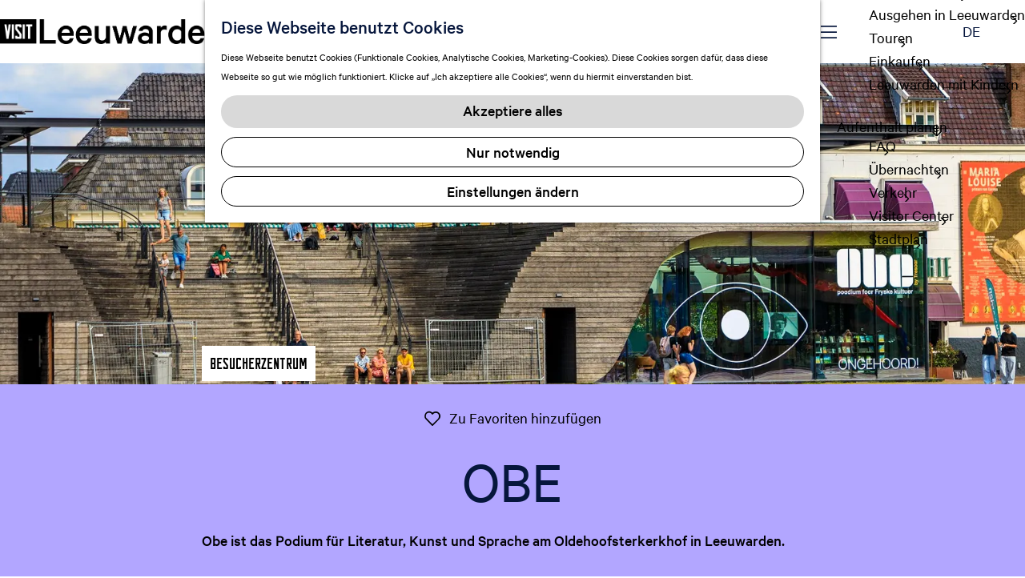

--- FILE ---
content_type: text/html; charset=UTF-8
request_url: https://www.visitleeuwarden.com/de/standorte/3767578803/obe
body_size: 9718
content:
<!DOCTYPE html>
<html lang="de">
<head>
    <meta charset="utf-8">
    <meta http-equiv="X-UA-Compatible" content="IE=edge">
    <meta name="viewport" content="width=device-width, initial-scale=1.0">
    <meta name="theme-color" content="#8de0ff">
    <meta name="p:domain_verify" content="aa928bbafbe6c8da9243c9ec979ac7ec"/>
    <meta name="facebook-domain-verification" content="18f8lwl9klleye9bhr5p88s6d5whld" />
    <meta name="msvalidate.01" content="0165B6DFBFDC76DB95E5AD1E4C980388" />

    <title>
    OBE | Visit Leeuwarden
    </title>

                                            <script>
                window.dataLayer = window.dataLayer || [];
                function gtag(){dataLayer.push(arguments);}

                gtag('consent', 'default', {
                    'ad_personalization': 'denied',
                    'ad_storage': 'denied',
                    'ad_user_data': 'denied',
                    'analytics_storage': 'denied',
                    'functionality_storage': 'denied',
                    'personalization_storage': 'denied',
                    'security_storage': 'granted',
                    'wait_for_update': 500
                });
                gtag('set', 'ads_data_redaction', true);
            </script>
                                    <!-- Google Tag Manager -->
            <script>(function(w,d,s,l,i){w[l]=w[l]||[];w[l].push(
                    {'gtm.start': new Date().getTime(),event:'gtm.js'}
                );var f=d.getElementsByTagName(s)[0],
                    j=d.createElement(s),dl=l!='dataLayer'?'&l='+l:'';j.async=true;j.src=
                    'https://www.googletagmanager.com/gtm.js?id='+i+dl;f.parentNode.insertBefore(j,f);
                })(window,document,'script','dataLayer','GTM-TKV2WHQ');
            </script>
            <!-- End Google Tag Manager -->
                                

                        <link rel="alternate" href="https://www.visitleeuwarden.com/nl/locaties/3767578803/bezoekerscentrum-obe" hreflang="nl"/>
            <link rel="alternate" href="https://www.visitleeuwarden.com/de/standorte/3767578803/obe" hreflang="de"/>
            <link rel="alternate" href="https://www.visitleeuwarden.com/en/locations/3767578803/obe" hreflang="en"/>
        
            

    <link rel="canonical" href="https://www.visitleeuwarden.com/de/standorte/3767578803/obe" />



            <meta name="description" content="Obe ist das Podium für Literatur, Kunst und Sprache am Oldehoofsterkerkhof in Leeuwarden.">
        
                                <meta property="og:title" content="OBE" />
                                <meta property="og:description" content="Obe ist das Podium für Literatur, Kunst und Sprache am Oldehoofsterkerkhof in Leeuwarden." />
                                <meta property="og:url" content="https://www.visitleeuwarden.com/de/standorte/3767578803/obe" />
                                <meta property="og:type" content="website" />
                                                <meta property="og:image" content="https://assets.plaece.nl/thumb/Fddj72Y9oB2SsdfP8IYWyaKihjRcn_A9Ffziq1Rvsas/resizing_type:fit/width:650/height:366/gravity:sm/aHR0cHM6Ly9hc3NldHMucGxhZWNlLm5sL29kcC1sZWV1d2FyZGVuL2ltYWdlLzc5NjMtMl8xNjc4MDEyMjA3LmpwZw.jpg" />
                        

                                <meta name="twitter:card" content="summary" />
                                <meta name="twitter:title" content="OBE" />
                                <meta name="twitter:description" content="Obe ist das Podium für Literatur, Kunst und Sprache am Oldehoofsterkerkhof in Leeuwarden." />
            






    
        <link rel="apple-touch-icon-precomposed" sizes="57x57" href="/build/assets/apple-touch-icon-57x57.44d855b615ec67ebed5f.png"/>
<link rel="apple-touch-icon-precomposed" sizes="114x114" href="/build/assets/apple-touch-icon-114x114.a56a8e0b99c8990c4e08.png"/>
<link rel="apple-touch-icon-precomposed" sizes="72x72" href="/build/assets/apple-touch-icon-72x72.e2cba892b53b602c3a4c.png"/>
<link rel="apple-touch-icon-precomposed" sizes="144x144" href="/build/assets/apple-touch-icon-144x144.846fb7ea16321048bd17.png"/>
<link rel="apple-touch-icon-precomposed" sizes="60x60" href="/build/assets/apple-touch-icon-60x60.7f2607895d51cc0b6799.png"/>
<link rel="apple-touch-icon-precomposed" sizes="120x120" href="/build/assets/apple-touch-icon-120x120.9953058527163b18f9ee.png"/>
<link rel="apple-touch-icon-precomposed" sizes="76x76" href="/build/assets/apple-touch-icon-76x76.6d894d1b3f707e559483.png"/>
<link rel="apple-touch-icon-precomposed" sizes="152x152" href="/build/assets/apple-touch-icon-152x152.6535bbc201b661852996.png"/>
<link rel="icon" type="image/png" href="/build/assets/favicon-196x196.90849c8e164ddc918eb5.png" sizes="196x196"/>
<link rel="icon" type="image/png" href="/build/assets/favicon-96x96.b3ff4b3f63ca0f90c230.png" sizes="96x96"/>
<link rel="icon" type="image/png" href="/build/assets/favicon-32x32.b223814a0d9493247356.png" sizes="32x32"/>
<link rel="icon" type="image/png" href="/build/assets/favicon-16x16.f13fc655f6322292cd25.png" sizes="16x16"/>
<link rel="icon" type="image/png" href="/build/assets/favicon-128.80238ae647706fa63039.png" sizes="128x128"/>
<link rel="icon" type="image/ico" href="/build/assets/favicon.14dc70eaed5a3ec4890b.ico" />
<meta name="application-name" content="Visit Leeuwarden"/>
<meta name="msapplication-TileColor" content="#8de0ff"/>
<meta name="msapplication-TileImage" content="/build/assets/mstile-144x144.846fb7ea16321048bd17.png"/>
<meta name="msapplication-square70x70logo" content="/build/assets/mstile-70x70.80238ae647706fa63039.png"/>
<meta name="msapplication-square150x150logo" content="/build/assets/mstile-150x150.dfd4c053dc9313f57a74.png"/>
<meta name="msapplication-wide310x150logo" content="/build/assets/mstile-310x150.cd8331b5b9562a87f1f7.png"/>
<meta name="msapplication-square310x310logo" content="/build/assets/mstile-310x310.136e8ae66c242a4d7196.png"/>


        <link rel="preload" href="/build/assets/CalibreWeb-Regular.25f4cb888ce410567caf.woff2" as="font" type="font/woff2" crossorigin>
    <link rel="preload" href="/build/assets/CalibreWeb-Medium.8304fa72892123e3bab8.woff2" as="font" type="font/woff2" crossorigin>

            <link rel="stylesheet" href="/build/main.f33e7bf852f7962af792.css">
    <link rel="stylesheet" href="/build/main-print.fcca1574484586c926a9.css" media="print">


        <script>
    var odpClientApi = 'https\u003A\/\/www.visitleeuwarden.com\/_client\/de\/odp\/api';
    var clientFavorites = 'https\u003A\/\/www.visitleeuwarden.com\/_client\/favorite';
</script>

<script src="/build/runtime.6ccdffc66c22922bd8af.bundle.js" defer></script>
<script src="/build/main.0a87a1f0c3c735f88ec0.bundle.js" defer></script>


        
    <script src="https://cdnjs.cloudflare.com/ajax/libs/jquery/2.2.4/jquery.min.js" integrity="sha512-DUC8yqWf7ez3JD1jszxCWSVB0DMP78eOyBpMa5aJki1bIRARykviOuImIczkxlj1KhVSyS16w2FSQetkD4UU2w==" crossorigin="anonymous" referrerpolicy="no-referrer"></script>
</head>

<body class="body--theme-default is-odp-detail is-odp-detail--location" data-ga-value=3767578803                                                     data-has-no-pageparts="true"
             data-instant-intensity="viewport" data-cookie-bundle-enabled="true">
                                                    <!-- Google Tag Manager (noscript) -->
            <noscript>
                <iframe src="https://www.googletagmanager.com/ns.html?id=GTM-TKV2WHQ"
                    height="0" width="0" style="display:none;visibility:hidden"></iframe>
            </noscript>
            <!-- End Google Tag Manager (noscript) -->
                        

                
    <header class="main-header navigation-is-closed" id="main-header">
        <a href="#main" class="header__skiplink">Direkt zum Hauptinhalt</a>
        <div class="container-fluid">
                                        <a href="/de" class="main-header__logo">
            <img src="/build/assets/general/logo.b5e8194f2cfb04b1883b.png"
                    alt="Visit Leeuwarden Logo"
                    class="main-header__logo__img">
            <span class="sr-only">Gehen Sie zur Homepage</span>
        </a>
    

                                <nav id="main-nav" class="main-header__nav main-nav" aria-label="Primär">
        <ul class="menu">
                                                                                                                                <li class="main-nav__parent-wrapper main-nav-parent__theme--default">
                <a href="/de/blogs" class="main-nav__link main-nav__link-parent       main-nav-parent-link__theme--default"
                                
                >
                            <span class="main-nav__link-title button-content--reset">Blogs</span>
                                                                                                                                    </a>
                                </li>
                                                                                                                                <li class="main-nav__parent-wrapper main-nav-parent__theme--default">
                <a href="/de/agenda" class="main-nav__link main-nav__link-parent       main-nav-parent-link__theme--default"
                                
                >
                            <span class="main-nav__link-title button-content--reset">Agenda</span>
                                                                                                                                    </a>
                                </li>
                                                                                            <li class="main-nav__parent-wrapper main-nav__parent-wrapper--has-children" data-a11y="close">
                                                        <a href="/de/entdecken" class="main-nav__link main-nav__link-parent main-nav__link--has-children      main-nav-parent-link__theme--default"
                aria-haspopup="true" aria-expanded="false"
                aria-controls="menu__children-16"                
                >
                            <span class="main-nav__link-title button-content--reset">Entdecken</span>
                                                                                                                                    </a>
                                                                                    <ul id="menu__children-16" class="menu__children">
                                                                    <li class="main-nav__child-wrapper main-nav-child__theme--default">
                <a href="/de/entdecken/wasser-in-leeuwarden" class="main-nav__link main-nav__link-child       main-nav-child-link__theme--default"
                                
                >
                            <span class="main-nav__link-title button-content--reset">Wasser</span>
                                                                                                                                    </a>
                                </li>
                                                                        <li class="main-nav__child-wrapper main-nav-child__theme--default">
                <a href="/de/entdecken/historische-innenstadt" class="main-nav__link main-nav__link-child       main-nav-child-link__theme--default"
                                
                >
                            <span class="main-nav__link-title button-content--reset">Geschichte</span>
                                                                                                                                    </a>
                                </li>
                                                                        <li class="main-nav__child-wrapper main-nav-child__theme--default">
                <a href="/de/entdecken/kultur-in-leeuwarden" class="main-nav__link main-nav__link-child       main-nav-child-link__theme--default"
                                
                >
                            <span class="main-nav__link-title button-content--reset">Kultur</span>
                                                                                                                                    </a>
                                </li>
                                                </ul>
                                            </li>
                                    <li class="main-nav__parent-wrapper main-nav__parent-wrapper--has-children" data-a11y="close">
                                                        <a href="/de/unternehmen" class="main-nav__link main-nav__link-parent main-nav__link--has-children      main-nav-parent-link__theme--default"
                aria-haspopup="true" aria-expanded="false"
                aria-controls="menu__children-17"                
                >
                            <span class="main-nav__link-title button-content--reset">Unternehmen</span>
                                                                                                                                    </a>
                                                                                    <ul id="menu__children-17" class="menu__children">
                                                                    <li class="main-nav__child-wrapper main-nav-child__theme--default">
                <a href="/de/unternehmen/essen-trinken" class="main-nav__link main-nav__link-child       main-nav-child-link__theme--default"
                                
                >
                            <span class="main-nav__link-title button-content--reset">Essen &amp; Trinken</span>
                                                                                                                                    </a>
                                </li>
                                                                        <li class="main-nav__child-wrapper main-nav-child__theme--default">
                <a href="/de/unternehmen/kunst-und-kultur" class="main-nav__link main-nav__link-child       main-nav-child-link__theme--default"
                                
                >
                            <span class="main-nav__link-title button-content--reset">Kunst und Kultur</span>
                                                                                                                                    </a>
                                </li>
                                                                        <li class="main-nav__child-wrapper main-nav-child__theme--default">
                <a href="/de/unternehmen/ausgehen" class="main-nav__link main-nav__link-child       main-nav-child-link__theme--default"
                                
                >
                            <span class="main-nav__link-title button-content--reset">Ausgehen in Leeuwarden</span>
                                                                                                                                    </a>
                                </li>
                                                                        <li class="main-nav__child-wrapper main-nav-child__theme--default">
                <a href="/de/unternehmen/touren" class="main-nav__link main-nav__link-child       main-nav-child-link__theme--default"
                                
                >
                            <span class="main-nav__link-title button-content--reset">Touren</span>
                                                                                                                                    </a>
                                </li>
                                                                        <li class="main-nav__child-wrapper main-nav-child__theme--default">
                <a href="/de/unternehmen/einkaufen" class="main-nav__link main-nav__link-child       main-nav-child-link__theme--default"
                                
                >
                            <span class="main-nav__link-title button-content--reset">Einkaufen</span>
                                                                                                                                    </a>
                                </li>
                                                                        <li class="main-nav__child-wrapper main-nav-child__theme--default">
                <a href="/de/unternehmen/leeuwarden-mit-kindern" class="main-nav__link main-nav__link-child       main-nav-child-link__theme--default"
                                
                >
                            <span class="main-nav__link-title button-content--reset">Leeuwarden mit Kindern</span>
                                                                                                                                    </a>
                                </li>
                                                </ul>
                                            </li>
                                    <li class="main-nav__parent-wrapper main-nav__parent-wrapper--has-children" data-a11y="close">
                                                        <a href="/de/planen" class="main-nav__link main-nav__link-parent main-nav__link--has-children      main-nav-parent-link__theme--default"
                aria-haspopup="true" aria-expanded="false"
                aria-controls="menu__children-18"                
                >
                            <span class="main-nav__link-title button-content--reset">Aufenthalt planen</span>
                                                                                                                                    </a>
                                                                                    <ul id="menu__children-18" class="menu__children">
                                                                    <li class="main-nav__child-wrapper main-nav-child__theme--default">
                <a href="/de/planen/faq" class="main-nav__link main-nav__link-child       main-nav-child-link__theme--default"
                                
                >
                            <span class="main-nav__link-title button-content--reset">FAQ</span>
                                                                                                                                    </a>
                                </li>
                                                                        <li class="main-nav__child-wrapper main-nav-child__theme--default">
                <a href="/de/planen/ubernachten" class="main-nav__link main-nav__link-child       main-nav-child-link__theme--default"
                                
                >
                            <span class="main-nav__link-title button-content--reset">Übernachten</span>
                                                                                                                                    </a>
                                </li>
                                                                        <li class="main-nav__child-wrapper main-nav-child__theme--default">
                <a href="/de/planen/offentliche-verkehrsmittel-parken" class="main-nav__link main-nav__link-child       main-nav-child-link__theme--default"
                                
                >
                            <span class="main-nav__link-title button-content--reset">Verkehr</span>
                                                                                                                                    </a>
                                </li>
                                                                        <li class="main-nav__child-wrapper main-nav-child__theme--default">
                <a href="/de/planen/leeuwarden-visitor-center" class="main-nav__link main-nav__link-child       main-nav-child-link__theme--default"
                                
                >
                            <span class="main-nav__link-title button-content--reset">Visitor Center</span>
                                                                                                                                    </a>
                                </li>
                                                                        <li class="main-nav__child-wrapper main-nav-child__theme--default">
                <a href="/de/planen/stadtplan" class="main-nav__link main-nav__link-child       main-nav-child-link__theme--default"
                                
                >
                            <span class="main-nav__link-title button-content--reset">Stadtplan</span>
                                                                                                                                    </a>
                                </li>
                                                </ul>
                                            </li>
                                                </ul>
    </nav>
    <div class="main-nav__overlay"></div>


                        <ul class="handles">
                                                                                                                                <li class="handles__item handles__item--favorites">
                    <a href="/de/favorieten" class="handles__link " >
                        <span class="handles__icon icon-font icon-fill-heart" aria-hidden="true"></span>
                        <span class="handles__count" data-favorite-count="0" aria-describedby="handles-favorites-name" role="status">0</span>
                        <span class="handles__name" id="handles-favorites-name">Favoriten</span>
                    </a>
                </li>
                    
                                                                        <li class="handles__item handles__item--search">
                    <a href="/de/suchen" class="handles__link " >
                        <span class="handles__icon icon-font icon-fill-magnifyglass" aria-hidden="true"></span>
                        <span class="handles__name">Suchen</span>
                    </a>
                </li>
                    
                <li class="handles__item handles__item--language">
                                            <nav class="language-nav" data-a11y="close" aria-labelledby="language-nav-switcher" translate="no">
                            <span id="language-nav-switcher" class="sr-only">
                    Sprache auswählen
                    <span class="sr-only" aria-current="true">Aktuelle Sprache: Deutsch</span>
                </span>
                                        <button class="language-nav__item language-nav__item--de language-nav__active-lang"
                        aria-expanded="false" aria-controls="language-nav__items" aria-haspopup="true"
                        aria-labelledby="language-nav-switcher">
                    <span class="language-nav__text" aria-hidden="true">de</span>
                </button>
                <span class="language-nav__item language-nav__item--de language-nav__active-lang" aria-labelledby="language-nav-switcher">
                    <span class="language-nav__text" aria-hidden="true">de</span>
                </span>
                                        <div id="language-nav__items" class="language-nav__items">
                                                                                                        <a href="https://www.visitleeuwarden.com/nl/locaties/3767578803/bezoekerscentrum-obe"
                                   class="language-nav__item language-nav__item--nl language-nav__link"
                                   lang="nl" hreflang="nl">
                                                                            <span class="language-nav__text" aria-hidden="true">nl</span>
                                                                                                                <span class="sr-only">Ga naar de Nederlandse pagina</span>
                                                                    </a>
                                                                                                                                                            <a href="https://www.visitleeuwarden.com/en/locations/3767578803/obe"
                                   class="language-nav__item language-nav__item--en language-nav__link"
                                   lang="en" hreflang="en">
                                                                            <span class="language-nav__text" aria-hidden="true">en</span>
                                                                                                                <span class="sr-only">Go to the English page</span>
                                                                    </a>
                                                                                        </div>
                    </nav>
    
                </li>
                            <li class="handles__item handles__item--navigation">
                <button class="handles__link handles__link--menu" aria-haspopup="dialog" aria-controls="main-nav"
                        aria-expanded="false">
                    <span class="handles__icon icon-font icon-fill-menu" title="Menü"
                            aria-hidden="true"></span>
                    <span class="handles__name">Menü</span>
                </button>
            </li>
        
            </ul>
        </div>
    </header>

    
        <main id="main">

        
                
            

    <div class="odp-detail-container odp-detail-container--stretch-full odp-detail-container--stretch-full--location">
        <script type="application/ld+json">{
    "@context": "http://schema.org",
    "name": "OBE",
    "description": "Obe ist das Podium f\u00fcr Literatur, Kunst und Sprache am Oldehoofsterkerkhof in Leeuwarden.",
    "image": "https://assets.plaece.nl/odp-leeuwarden/image/7963-2_1678012207.jpg",
    "@type": "Place",
    "address": {
        "@type": "PostalAddress",
        "addressCountry": "NL",
        "postalCode": "8911 DP",
        "streetAddress": "Heer Ivostraatje 1",
        "addressLocality": "Leeuwarden"
    },
    "geo": {
        "latitude": 53.20293,
        "longitude": 5.791239,
        "@type": "GeoCoordinates"
    },
    "telephone": "058-7890789"
}</script>
                        <script>
          window.dataLayer = window.dataLayer || [];
          window.dataLayer.push({"categories":["bezoekerscentrum","tip"],"city":"Leeuwarden"});
        </script>
    

        
                    <div class="item-details general-content ">
                                                                <div class="item__full-width-header item-header--has-files location-header-has-files   ">
                    <span class="anchor" id="item-details__media"></span>
                                                                                                                                                                                                                                                                <picture class="img__wrapper img--theme-default item-detail__location-header item-detail__header "
                    >
                                                                                                                                                                        <source type="image/webp"
                                        srcset="https://assets.plaece.nl/thumb/96x0jDr7DZEfdCKOoyQVwRrjtBbRlughZKPqsb45vp4/resizing_type:fit/width:960/height:0/gravity:sm/enlarge:0/aHR0cHM6Ly9hc3NldHMucGxhZWNlLm5sL29kcC1sZWV1d2FyZGVuL2ltYWdlLzc5NjMtMl8xNjc4MDEyMjA3LmpwZw.webp" media="(max-width: 500px)">
                                                                            <source srcset="https://assets.plaece.nl/thumb/Wl76A7uHfHdbReg8jiHLxAuP1_CmIOlg8V1FlRpo94c/resizing_type:fit/width:960/height:0/gravity:sm/enlarge:0/aHR0cHM6Ly9hc3NldHMucGxhZWNlLm5sL29kcC1sZWV1d2FyZGVuL2ltYWdlLzc5NjMtMl8xNjc4MDEyMjA3LmpwZw.jpg" media="(max-width: 500px)">
                                                                                                                                                        <source type="image/webp"
                                        srcset="https://assets.plaece.nl/thumb/JWTV0MaQPqBn_v-MJ5_ZPSu3JzUzcSngcBdgYm60UYg/resizing_type:fit/width:1280/height:0/gravity:sm/enlarge:0/aHR0cHM6Ly9hc3NldHMucGxhZWNlLm5sL29kcC1sZWV1d2FyZGVuL2ltYWdlLzc5NjMtMl8xNjc4MDEyMjA3LmpwZw.webp" media="(max-width: 1079px)">
                                                                            <source srcset="https://assets.plaece.nl/thumb/eOQ_BXzUzmXlcGy8fbO8sLAmT_sLEle7bDDNnrJZ7lY/resizing_type:fit/width:1280/height:0/gravity:sm/enlarge:0/aHR0cHM6Ly9hc3NldHMucGxhZWNlLm5sL29kcC1sZWV1d2FyZGVuL2ltYWdlLzc5NjMtMl8xNjc4MDEyMjA3LmpwZw.jpg" media="(max-width: 1079px)">
                                                                                                                                                        <source type="image/webp"
                                        srcset="https://assets.plaece.nl/thumb/li037HRJX-EwmeNzoCGPB8xrRCAGHQuo3pqjzoMTH3o/resizing_type:fit/width:1580/height:0/gravity:sm/enlarge:0/aHR0cHM6Ly9hc3NldHMucGxhZWNlLm5sL29kcC1sZWV1d2FyZGVuL2ltYWdlLzc5NjMtMl8xNjc4MDEyMjA3LmpwZw.webp" media="(max-width: 1650px)">
                                                                            <source srcset="https://assets.plaece.nl/thumb/WxccRK8hxuut1IscsIyEKAbKyA3kg5zcyAkDFT0RO0I/resizing_type:fit/width:1580/height:0/gravity:sm/enlarge:0/aHR0cHM6Ly9hc3NldHMucGxhZWNlLm5sL29kcC1sZWV1d2FyZGVuL2ltYWdlLzc5NjMtMl8xNjc4MDEyMjA3LmpwZw.jpg" media="(max-width: 1650px)">
                                                                                                                                                        <source type="image/webp"
                                        srcset="https://assets.plaece.nl/thumb/n_7zqBYNxrypJxz52AzAYD_kvIfbM7sTni4dxdMUEZc/resizing_type:fit/width:1900/height:0/gravity:sm/enlarge:0/aHR0cHM6Ly9hc3NldHMucGxhZWNlLm5sL29kcC1sZWV1d2FyZGVuL2ltYWdlLzc5NjMtMl8xNjc4MDEyMjA3LmpwZw.webp">
                                                                            <source srcset="https://assets.plaece.nl/thumb/lckbk9uMvTBFFgWjAhJ7Hsaz3I3M4HuSt1By0K3RDTE/resizing_type:fit/width:1900/height:0/gravity:sm/enlarge:0/aHR0cHM6Ly9hc3NldHMucGxhZWNlLm5sL29kcC1sZWV1d2FyZGVuL2ltYWdlLzc5NjMtMl8xNjc4MDEyMjA3LmpwZw.jpg">
                                                    <img src="https://assets.plaece.nl/thumb/Wl76A7uHfHdbReg8jiHLxAuP1_CmIOlg8V1FlRpo94c/resizing_type:fit/width:960/height:0/gravity:sm/enlarge:0/aHR0cHM6Ly9hc3NldHMucGxhZWNlLm5sL29kcC1sZWV1d2FyZGVuL2ltYWdlLzc5NjMtMl8xNjc4MDEyMjA3LmpwZw.jpg"
                        class="img__main "
                        alt="" 
                        >
            </picture>
                                                            </div>


                                                

                                    

                    <div class="item-details__item-details-body item-details__location-details-body">
                <div class="container-fluid container-narrow item-details__item-details-body-wrapper">
                        <h1 class="item__title">OBE</h1>


                                                                                    <div class="item-details__category-wrapper">
                            <div class="item-details__category">
                                Besucherzentrum
                            </div>
                        </div>
                    
                                        
                            
                                                    <div class="actionbar " data-item-id="88468">
            <hr class="actionbar__hr"/>
                                                                                                                    <button class="actionbar__action-link favorite__button button--reset" data-favorite-toggle>
                                    <span class="button-content--reset favorite__content--add">
                        <span class="actionbar__action-icon favorite__add-icon icon-font icon-fill-heart2" title="Zu Favoriten hinzufügen" aria-hidden="true"></span>
                        <span data-ga-category="item-misc" data-ga-action="misc-fav-add" class="actionbar__action-description favorite__add-description" data-ga-label="OBE" aria-hidden="true">Zu Favoriten hinzufügen</span>
                        <span class="sr-only">Zu Favoriten hinzufügen</span>
                    </span>
                                                    <span class="button-content--reset favorite__content--remove">
                        <span class="actionbar__action-icon favorite__remove-icon icon-font icon-fill-heart favorite__content--remove" title="Favorit löschen" aria-hidden="true"></span>
                        <span data-ga-category="item-misc" data-ga-action="misc-fav-remove" class="actionbar__action-description favorite__remove-description favorite__content--remove" data-ga-label="OBE" aria-hidden="true">Favorit löschen</span>
                        <span class="sr-only">Favorit löschen</span>
                    </span>
                            </button>
            
                                                        </div>
    
                                <div class="item-details__intro-wrapper item-details__block">
            <span class="anchor" id="item-details__intro"></span>
            <p class="item-details__intro">Obe ist das Podium für Literatur, Kunst und Sprache am Oldehoofsterkerkhof in Leeuwarden.</p>
        </div>
    
                                                    <div class="item-details__long-description-wrapper item-details__block" data-class-toggle-container="item-details__long-description-wrapper--show-more" >
                <span class="anchor" id="item-details__description"></span>

            <div class="item-details__long-description" data-class-toggle-target="item-details__long-description-wrapper--show-more">
                                    <div id="item-short-description" class="item-details__long-description__short">
                        <p>Obe ist das Podium für Literatur, Kunst und Sprache am Oldehoofsterkerkhof in Leeuwarden. Seit 2019 bietet Tresoar hier ein breites interaktives Programm im Bereich der friesischen Kultur mit u.a. Austellungen, Lesungen und Auftritten. Der Name des Gebäudes ist eine Würdigung des friesischen Dichters Obe Postma (1969-1963).</p>
                    </div>
                            </div>
                                                </div>
    

                    <div class="container-small item-details__toggle-wrapper">
                                
                                                        <button class="button--reset item-details__toggle" data-accordion aria-controls="item-details__contact" aria-expanded="false"
                id="item-details__contact-title">
            Kontakt
            <span class="item-details__toggle-icon icon-font icon-fill-arrow-down"
                    aria-hidden="true"></span>
        </button>
        <div id="item-details__contact" class="accordion__content item-details__contact-wrapper item-details__toggle-content"
                aria-hidden="true" aria-labelledby="item-details__contact-title">
            <div class="odp-contact-information--container item-details__block">
                                <div class="odp-contact-information">
                                            <h2 class="odp-contact-information__header">Kontakt</h2>
                                                                                            <div class="odp-contact-information__column">
                                        <address class="odp-contact-information__address">
                                                                                                            
                
                                                        Heer Ivostraatje 1<br/>
                                                        8911 DP Leeuwarden
                                    
    </address>

                                            <a                             href="https://www.google.com/maps/dir/?api=1&amp;destination=53.20293%2C5.791239"
                                                class="odp-contact-information__route__link"
                                                data-ga-category="item-generic"
                                                data-ga-action="generic-route"
                                                target="_blank"
                    >                Route planen
                <span class="sr-only">naar OBE</span>
                <br/>
            </a>                        
    
                            </div>
                                                                                        <div class="odp-contact-information__column">
                                <ul class="list--reset odp-contact-information__contact-options">
                                                                            <li class="list-item--reset contact-options__option contact-options__option--route">
            <a                             href="https://www.google.com/maps/dir/?api=1&amp;destination=53.20293%2C5.791239"
                                                class="contact-options__link"
                                                data-ga-category="item-generic"
                                                data-ga-action="generic-route"
                    >                    <span class="contact-information__icon contact-options__icon icon-font icon-fill-gps"
                          aria-hidden="true"></span>
                                            <span class="contact-options__short-label">Route</span>
                        <span class="contact-options__long-label">Route planen</span>
                                                                <span class="sr-only">naar OBE</span>
                                    </a>        </li>
    
                                                                                                            <li class="list-item--reset contact-options__option contact-options__option--email">
            <a                             href="mailto:Info@tresoar.nl"
                                                class="contact-options__link"
                                                data-ga-category="item-generic"
                                                data-ga-action="generic-email"
                    >                    <span class="contact-information__icon contact-options__icon icon-font icon-fill-envelope"
                          aria-hidden="true"></span>
                                            <span class="contact-options__short-label">E-Mail</span>
                        <span class="contact-options__long-label">Schicke eine E-Mail</span>
                                                                <span class="sr-only">naar OBE</span>
                                    </a>        </li>
    
                                                                                                            <li class="list-item--reset contact-options__option contact-options__option--phone">
            <a                             href="tel:058-7890789"
                                                class="contact-options__link"
                                                data-ga-category="item-generic"
                                                data-ga-action="generic-phone"
                    >                    <span class="contact-information__icon contact-options__icon icon-font icon-fill-phone"
                          aria-hidden="true"></span>
                                            <span class="contact-options__short-label">Anrufen</span>
                        <span class="contact-options__long-label">Anrufen: 058-7890789</span>
                                                                <span class="sr-only">OBE</span>
                                    </a>        </li>
    
                                                                </ul>

                                                    
                        </div>
                                                                                                                                                                <p class="odp-contact-information__cta-wrapper">
                                        <a                             href="https://www.tresoar.nl/bezoeken/obe"
                                                data-ga-category="item-generic"
                                                data-ga-action="generic-website"
                                                class="odp-contact-information__cta-button"
                                        >                                                    Mehr info hier!
                                            </a>                                        </p>
                        
                                    
                                    </div>
            
            </div>
        </div>
    
                                    
            <button class="button--reset item-details__toggle" data-accordion aria-controls="item-details__openingtimes" aria-expanded="false"
                id="item-details__openingtimes-title">
            Wann
            <span class="item-details__toggle-icon icon-font icon-fill-arrow-down"
                    aria-hidden="true"></span>
        </button>
        <div id="item-details__openingtimes" class="accordion__content item-details__openingtimes-wrapper item-details__toggle-content"
                aria-hidden="true" aria-labelledby="item-details__openingtimes-title">
                                        <div class="item-details__openingtimes-wrapper item-details__block" data-openingtimes-wrapper>
                    <span id="item-details__openingtimes" class="anchor"></span>

                                    <h2 class="item-details__heading item-details__heading-openingtimes">Öffnungszeiten</h2>
                                                                    <ul class="calendar-container">
                                                        <li class="calendar-rule">
                <span class="calendar-item calendar__date">
            Jeden montag
        </span>
                    <span class="calendar-item calendar__time">von 09:00 bis 17:00</span>
                    </li>

                                                <li class="calendar-rule">
                <span class="calendar-item calendar__date">
            Jeden dienstag
        </span>
                    <span class="calendar-item calendar__time">von 09:00 bis 17:00</span>
                    </li>

                                                <li class="calendar-rule">
                <span class="calendar-item calendar__date">
            Jeden mittwoch
        </span>
                    <span class="calendar-item calendar__time">von 09:00 bis 17:00</span>
                    </li>

                                                <li class="calendar-rule">
                <span class="calendar-item calendar__date">
            Jeden donnerstag
        </span>
                    <span class="calendar-item calendar__time">von 09:00 bis 17:00</span>
                    </li>

                                                <li class="calendar-rule">
                <span class="calendar-item calendar__date">
            Jeden freitag
        </span>
                    <span class="calendar-item calendar__time">von 09:00 bis 17:00</span>
                    </li>

                                                <li class="calendar-rule">
                <span class="calendar-item calendar__date">
            Jeden samstag
        </span>
                    <span class="calendar-item calendar__time">von 09:00 bis 17:00</span>
                    </li>

                                                <li class="calendar-rule">
                <span class="calendar-item calendar__date">
            Jeden sonntag
        </span>
                    <span class="calendar-item calendar__time">geschlossen</span>
                    </li>

                                                                                                            </ul>
                
            </div>
        
                    </div>
    

                                        <button class="button--reset item-details__toggle" data-accordion aria-controls="item-details__prices" aria-expanded="false"
                id="item-details__prices-title">
            Preise
            <span class="item-details__toggle-icon icon-font icon-fill-arrow-down"
                    aria-hidden="true"></span>
        </button>
        <div id="item-details__prices" class="accordion__content item-details__prices-wrapper item-details__toggle-content"
                aria-hidden="true" aria-labelledby="item-details__prices-title">
                                <div class="item-details__prices-wrapper item-details__block">
                            <span class="anchor" id="item-details__prices"></span>
                                        <h2 class="item-details__heading item-details__heading-prices">Preise</h2>
                                                                                                                                                                                                                <ul class="feature-container feature-item__prices-wrapper">
                                                                                                <li class="feature-item feature-item__text feature-item__price list-item--reset">
                                                                    <span class="value feature-item__price-value"> </span>
                                        </li>
                                </ul>
                        
                                    </div>
    
        </div>
    
                                    
                                        <div class="item-details__item-features-wrapper item-details__block">
                            <span class="anchor" id="item-details__features"></span>
                                                    <div class="item-features__wrapper">
                                                                                                            <button class="button--reset feature-toggle" data-accordion aria-controls="accordion-content-zielgruppe" aria-expanded="false" id="accordion-title-zielgruppe">
                        Zielgruppe
                        <span class="button-content--reset feature-toggle__icon icon-font icon-fill-chevron-down" aria-hidden="true"></span>
                    </button>
                                                        <ul class="feature-container feature-item__features-wrapper accordion__content list--reset" id="accordion-content-zielgruppe" aria-hidden="true" aria-labelledby="accordion-title-zielgruppe">
                                                                                                <li class="feature-item feature-item__flag feature-item__feature list-item--reset">
                                                <span class="label feature-item__feature-label">Kinder</span>
                            <span class="value feature-item__feature-value">Ja</span>
                                        </li>
                                                                                                <li class="feature-item feature-item__flag feature-item__feature list-item--reset">
                                                <span class="label feature-item__feature-label">Alternativ</span>
                            <span class="value feature-item__feature-value">Ja</span>
                                        </li>
                                                                                                <li class="feature-item feature-item__flag feature-item__feature list-item--reset">
                                                <span class="label feature-item__feature-label">Gruppen</span>
                            <span class="value feature-item__feature-value">Ja</span>
                                        </li>
                                                                                                <li class="feature-item feature-item__flag feature-item__feature list-item--reset">
                                                <span class="label feature-item__feature-label">Familien</span>
                            <span class="value feature-item__feature-value">Ja</span>
                                        </li>
                                                                                                <li class="feature-item feature-item__flag feature-item__feature list-item--reset">
                                                <span class="label feature-item__feature-label">Jugendliche</span>
                            <span class="value feature-item__feature-value">Ja</span>
                                        </li>
                                                                                                <li class="feature-item feature-item__flag feature-item__feature list-item--reset">
                                                <span class="label feature-item__feature-label">Schüler</span>
                            <span class="value feature-item__feature-value">Ja</span>
                                        </li>
                                                                                                <li class="feature-item feature-item__flag feature-item__feature list-item--reset">
                                                <span class="label feature-item__feature-label">Studenten</span>
                            <span class="value feature-item__feature-value">Ja</span>
                                        </li>
                                                                                                <li class="feature-item feature-item__flag feature-item__feature list-item--reset">
                                                <span class="label feature-item__feature-label">Erwachsene</span>
                            <span class="value feature-item__feature-value">Ja</span>
                                        </li>
                                                                                                <li class="feature-item feature-item__flag feature-item__feature list-item--reset">
                                                <span class="label feature-item__feature-label">Senioren</span>
                            <span class="value feature-item__feature-value">Ja</span>
                                        </li>
                                                                                                <li class="feature-item feature-item__flag feature-item__feature list-item--reset">
                                                <span class="label feature-item__feature-label">Geschäftlich</span>
                            <span class="value feature-item__feature-value">Ja</span>
                                        </li>
                                                                                                <li class="feature-item feature-item__flag feature-item__feature list-item--reset">
                                                <span class="label feature-item__feature-label">LGBTQIA+</span>
                            <span class="value feature-item__feature-value">Ja</span>
                                        </li>
                                </ul>
                        
                </div>
                    </div>
    
                                                            
                    </div>
                </div>
            </div>

            <div class="item-details__item-details-footer">
                <div class="container-fluid">
                                                             <section class="item-map-wrapper item-map item__othermedia-wrapper" aria-label="Karte">
                            <span class="anchor" id="item-details__map"></span>
                                                            <h2 class="item-details__heading item-details__heading-map">Hotspot</h2>
                                                        <script src="https://itemwidgetmap.plaece.nl/map.js?apiUrl=https://login.visitleeuwarden.com/api/1.3"></script>
                <div id="item-map" class="item__map "></div>
                                                                                                            <script>
                                                                                                                            var ODPitemMap = new ODP.map('item-map', {"startZoom":16,"minZoom":2,"maxZoom":18,"center":[53.20293,5.791239],"attribution":"\u00a9 OpenStreetMap contributors, Tiles style by Humanitarian OpenStreetMap Team hosted by OpenStreetMap France","fullscreenControl":true,"tilesUrl":"https:\/\/{s}.tile.openstreetmap.fr\/hot\/{z}\/{x}\/{y}.png","locateControl":[]});
                                            </script>
                    <template data-odp-map="ODPitemMap" data-lat="53.20293" data-long="5.791239" data-marker='{&quot;icon&quot;:null,&quot;iconColor&quot;:&quot;white&quot;,&quot;markerColor&quot;:&quot;black&quot;,&quot;resolveIcon&quot;:true,&quot;resolveColor&quot;:true,&quot;text&quot;:&quot;&lt;span class=\&quot;sr-only\&quot;&gt;OBE&lt;\/span&gt;&quot;}'></template>
                                    </section>
            
                </div>

                                                
                <div class="container-fluid">
                                            <div  data-controller="live" data-live-name-value="RelatedItems" data-live-url-value="/de/_components/RelatedItems" id="live-1583019830-0" data-live-props-value="{&quot;tabs&quot;:[{&quot;type&quot;:&quot;location&quot;,&quot;name&quot;:&quot;matching_category&quot;}],&quot;item&quot;:&quot;{\&quot;id\&quot;:88468,\&quot;locale\&quot;:\&quot;de\&quot;,\&quot;tags\&quot;:[\&quot;visitorcenter\&quot;],\&quot;markers\&quot;:[\&quot;spotlight\&quot;,\&quot;centrum\&quot;,\&quot;leeuwarden\&quot;,\&quot;oldehove\&quot;],\&quot;categories\&quot;:[{\&quot;id\&quot;:10101},{\&quot;id\&quot;:11111}],\&quot;coordinate\&quot;:{\&quot;latitude\&quot;:53.20293,\&quot;longitude\&quot;:5.791239},\&quot;features\&quot;:{\&quot;8.1\&quot;:{\&quot;id\&quot;:\&quot;8.1\&quot;,\&quot;datatype\&quot;:\&quot;flag\&quot;,\&quot;value\&quot;:\&quot;1\&quot;},\&quot;8.10\&quot;:{\&quot;id\&quot;:\&quot;8.10\&quot;,\&quot;datatype\&quot;:\&quot;flag\&quot;,\&quot;value\&quot;:\&quot;1\&quot;},\&quot;8.11\&quot;:{\&quot;id\&quot;:\&quot;8.11\&quot;,\&quot;datatype\&quot;:\&quot;flag\&quot;,\&quot;value\&quot;:\&quot;1\&quot;},\&quot;8.2\&quot;:{\&quot;id\&quot;:\&quot;8.2\&quot;,\&quot;datatype\&quot;:\&quot;flag\&quot;,\&quot;value\&quot;:\&quot;1\&quot;},\&quot;8.3\&quot;:{\&quot;id\&quot;:\&quot;8.3\&quot;,\&quot;datatype\&quot;:\&quot;flag\&quot;,\&quot;value\&quot;:\&quot;1\&quot;},\&quot;8.4\&quot;:{\&quot;id\&quot;:\&quot;8.4\&quot;,\&quot;datatype\&quot;:\&quot;flag\&quot;,\&quot;value\&quot;:\&quot;1\&quot;},\&quot;8.5\&quot;:{\&quot;id\&quot;:\&quot;8.5\&quot;,\&quot;datatype\&quot;:\&quot;flag\&quot;,\&quot;value\&quot;:\&quot;1\&quot;},\&quot;8.6\&quot;:{\&quot;id\&quot;:\&quot;8.6\&quot;,\&quot;datatype\&quot;:\&quot;flag\&quot;,\&quot;value\&quot;:\&quot;1\&quot;},\&quot;8.7\&quot;:{\&quot;id\&quot;:\&quot;8.7\&quot;,\&quot;datatype\&quot;:\&quot;flag\&quot;,\&quot;value\&quot;:\&quot;1\&quot;},\&quot;8.12\&quot;:{\&quot;id\&quot;:\&quot;8.12\&quot;,\&quot;datatype\&quot;:\&quot;flag\&quot;,\&quot;value\&quot;:\&quot;1\&quot;},\&quot;8.13\&quot;:{\&quot;id\&quot;:\&quot;8.13\&quot;,\&quot;datatype\&quot;:\&quot;flag\&quot;,\&quot;value\&quot;:\&quot;1\&quot;}},\&quot;type\&quot;:\&quot;location\&quot;}&quot;,&quot;activeConfig&quot;:null,&quot;onlyDisplayTypes&quot;:[],&quot;@attributes&quot;:{&quot;id&quot;:&quot;live-1583019830-0&quot;},&quot;@checksum&quot;:&quot;+9Oj61rrukiq3rgMd9flBMjHfM\/dzrh6ymeqWNpAHwk=&quot;}"
            data-action="live:appear->live#$render" loading="lazy"
    >
                                                </div>

                    
                        
                                            <div class="social-share">
                                                <h3 class="social__share-title">Diese Seite teilen</h3>
                                        <div class="social social__share">
                                                                                                                                            <a href="https://www.facebook.com/sharer.php?u=https://www.visitleeuwarden.com/de/standorte/3767578803/obe&amp;title=OBE" onclick="window.open(this.href, 'socialSharePopup',
'width=500,height=500,toolbar=1,resizable=1'); return false;" class="social__link"
                                    data-social="facebook"
                                    data-ga-category="share"
                                    data-ga-label="https%3A%2F%2Fwww.visitleeuwarden.com%2Fde%2Fstandorte%2F3767578803%2Fobe"
                                    data-ga-action="facebook">
                                                                    <span class="social__icon icon-font icon-fill-facebook"
                                            aria-hidden="true"></span>
                                                                                                    <span class="social__name">Diese Seite teilen auf Facebook</span>
                                                            </a>
                                                                                                                                                        <a href="https://pinterest.com/pin/create/button/?url=https://www.visitleeuwarden.com/de/standorte/3767578803/obe&amp;description=OBE" onclick="window.open(this.href, 'socialSharePopup',
'width=500,height=500,toolbar=1,resizable=1'); return false;" class="social__link"
                                    data-social="pinterest"
                                    data-ga-category="share"
                                    data-ga-label="https%3A%2F%2Fwww.visitleeuwarden.com%2Fde%2Fstandorte%2F3767578803%2Fobe"
                                    data-ga-action="pinterest">
                                                                    <span class="social__icon icon-font icon-fill-pinterest"
                                            aria-hidden="true"></span>
                                                                                                    <span class="social__name">Diese Seite teilen auf Pinterest</span>
                                                            </a>
                                                                                                                                                        <a href="https://twitter.com/share?text=OBE&amp;url=https://www.visitleeuwarden.com/de/standorte/3767578803/obe" onclick="window.open(this.href, 'socialSharePopup',
'width=500,height=500,toolbar=1,resizable=1'); return false;" class="social__link"
                                    data-social="x"
                                    data-ga-category="share"
                                    data-ga-label="https%3A%2F%2Fwww.visitleeuwarden.com%2Fde%2Fstandorte%2F3767578803%2Fobe"
                                    data-ga-action="x">
                                                                    <span class="social__icon icon-font icon-fill-x"
                                            aria-hidden="true"></span>
                                                                                                    <span class="social__name">Diese Seite teilen auf X</span>
                                                            </a>
                                                                                                                                                        <a href="https://www.linkedin.com/shareArticle?mini=true&amp;url=https://www.visitleeuwarden.com/de/standorte/3767578803/obe&amp;title=OBE&amp;summary=&amp;source=" onclick="window.open(this.href, 'socialSharePopup',
'width=500,height=500,toolbar=1,resizable=1'); return false;" class="social__link"
                                    data-social="linkedin"
                                    data-ga-category="share"
                                    data-ga-label="https%3A%2F%2Fwww.visitleeuwarden.com%2Fde%2Fstandorte%2F3767578803%2Fobe"
                                    data-ga-action="linkedin">
                                                                    <span class="social__icon icon-font icon-fill-linkedin"
                                            aria-hidden="true"></span>
                                                                                                    <span class="social__name">Diese Seite teilen auf LinkedIn</span>
                                                            </a>
                                                                                                                                                        <a href="mailto:?body=https://www.visitleeuwarden.com/de/standorte/3767578803/obe&amp;subject=OBE"  class="social__link"
                                    data-social="email"
                                    data-ga-category="share"
                                    data-ga-label="https%3A%2F%2Fwww.visitleeuwarden.com%2Fde%2Fstandorte%2F3767578803%2Fobe"
                                    data-ga-action="email">
                                                                    <span class="social__icon icon-font icon-fill-email"
                                            aria-hidden="true"></span>
                                                                                                    <span class="social__name">Diese Seite teilen auf Email</span>
                                                            </a>
                                                                                                                                                        <a href="https://api.whatsapp.com/send?text=OBE+https://www.visitleeuwarden.com/de/standorte/3767578803/obe" onclick="window.open(this.href, 'socialSharePopup',
'width=500,height=500,toolbar=1,resizable=1'); return false;" class="social__link"
                                    data-social="whatsapp"
                                    data-ga-category="share"
                                    data-ga-label="https%3A%2F%2Fwww.visitleeuwarden.com%2Fde%2Fstandorte%2F3767578803%2Fobe"
                                    data-ga-action="whatsapp">
                                                                    <span class="social__icon icon-font icon-fill-whatsapp"
                                            aria-hidden="true"></span>
                                                                                                    <span class="social__name">Diese Seite teilen auf WhatsApp</span>
                                                            </a>
                                                                                                                            </div>
        </div>
    
    
                        <p class="back_link-wrapper">
        <a class="btn btn-back" href="javascript:history.back();">
            <span class="btn-back__icon icon-font icon-fill-chevron-left" aria-hidden="true"></span>
            Zurück
        </a>
    </p>

                </div>
            </div>

                        </div>

                    </div>


    </main>

                
<footer class="footer">
        <section class="main-footer container-fluid">
        <div class="footer__column footer__column--nav">
                            <div class="footer-nav__column">
                    <h3 class="footer-nav__title">Entdecken</h3>
                    <ul class="footer-nav__menu list--reset"><li class="footer-nav__menu-item list-item--reset"><a href="/de/entdecken/historische-innenstadt" class="footer__link" >Historie</a>
</li><li class="footer-nav__menu-item list-item--reset"><a href="/de/entdecken/kultur-in-leeuwarden" class="footer__link" >Kultur</a>
</li><li class="footer-nav__menu-item list-item--reset"><a href="/de/blogs" class="footer__link" >Blogs</a>
</li></ul>
                </div>
                                        <div class="footer-nav__column">
                    <h3 class="footer-nav__title">Unternehmen</h3>
                    <ul class="footer-nav__menu list--reset"><li class="footer-nav__menu-item list-item--reset"><a href="/de/unternehmen/essen-trinken" class="footer__link" >Essen &amp; Trinken</a>
</li><li class="footer-nav__menu-item list-item--reset"><a href="/de/unternehmen/touren" class="footer__link" >Touren</a>
</li><li class="footer-nav__menu-item list-item--reset"><a href="/de/unternehmen/ausgehen" class="footer__link" >Ausgehen</a>
</li><li class="footer-nav__menu-item list-item--reset"><a href="/de/unternehmen/einkaufen" class="footer__link" >Einkaufen</a>
</li><li class="footer-nav__menu-item list-item--reset"><a href="/de/unternehmen/leeuwarden-mit-kindern" class="footer__link" >Mit Kindern</a>
</li></ul>
                </div>
                                        <div class="footer-nav__column">
                    <h3 class="footer-nav__title">Aufenhalt planen</h3>
                    <ul class="footer-nav__menu list--reset"><li class="footer-nav__menu-item list-item--reset"><a href="/de/planen/leeuwarden-visitor-center" class="footer__link" >Visitor Center</a>
</li><li class="footer-nav__menu-item list-item--reset"><a href="/de/planen/offentliche-verkehrsmittel-parken" class="footer__link" >Verkehr</a>
</li><li class="footer-nav__menu-item list-item--reset"><a href="/de/planen/ubernachten" class="footer__link" >Übernachten</a>
</li><li class="footer-nav__menu-item list-item--reset"><a href="/de/planen/stadtplan" class="footer__link" >Stadtplan</a>
</li></ul>
                </div>
                                        <div class="footer-nav__column">
                    <h3 class="footer-nav__title">Organisatie</h3>
                    <ul class="footer-nav__menu list--reset"><li class="footer-nav__menu-item list-item--reset"><a href="/de/marketing-leeuwarden" class="footer__link" >Über uns</a>
</li><li class="footer-nav__menu-item list-item--reset"><a href="/de/marketing-leeuwarden/unternehmer" class="footer__link" >Unternehmen</a>
</li><li class="footer-nav__menu-item list-item--reset"><a href="/de/marketing-leeuwarden/unternehmer/standort-anmelden" class="footer__link" >Standort anmelden</a>
</li><li class="footer-nav__menu-item list-item--reset"><a href="/de/marketing-leeuwarden/unternehmer/ereignis-anmelden" class="footer__link" >Ereignis anmelden</a>
</li><li class="footer-nav__menu-item list-item--reset"><a href="https://www.friesland.nl/de" class="footer__link" >Visit Friesland</a>
</li><li class="footer-nav__menu-item list-item--reset"><a href="https://arcadia.frl/en/" class="footer__link" >Arcadia</a>
</li></ul>
                </div>
                    </div>
        <div class="footer__column footer__column--logo">
            <img class="footer-logo" src="/build/assets/general/logo-white.3bd1835ed682bc191631.svg" alt="Visit Leeuwarden Logo" loading="lazy">
        </div>
    </section>

        <section class="sub-footer">
        <div class="container-fluid">
            <div class="sub-footer__inner">
                <p class="sub-footer__info">
                    &copy; 2026 Visit Leeuwarden
                                                                                            <button data-modal-ajax="/de/cookie-einstellungen" aria-haspopup="dialog"
                        class="sub-footer__info__link button--reset button--link">Cookie-Einstellungen</button>
                        
                            
                </p>

                                                                                        
            
            </div>
        </div>
    </section>
</footer>

    
        <div id="modal-spinner" class="modal-spinner spinner" style="display: none;"></div>

<dialog id="modal" class="modal">
    <button type="reset" class="modal-close" data-modal-close>
        <span class="button-content--reset icon-font icon-fill-close-large" title="Schließen" aria-hidden="true"></span>
        <span class="sr-only">Schließen</span>
    </button>
    <button type="reset" class="modal-close-underlay" aria-hidden="true" tabindex="-1" data-modal-close></button>
    <div id="modal-container" class="modal-container">

    </div>
</dialog>


                
                                        <dialog class="cookie-message__wrapper cookie-message__wrapper--full"
                    data-cookie-bar data-cookie-version="0" data-a11y="focusarray">
                <div class="cookie-message__scroll-container">
                                                                                                                    <h3 class="cookie-message__title">Diese Webseite benutzt Cookies</h3>
                                                                                        <p class="cookie-message__text">
                                                        Diese Webseite benutzt Cookies (Funktionale Cookies, Analytische Cookies, Marketing-Cookies). Diese Cookies sorgen dafür, dass diese Webseite so gut wie möglich funktioniert. Klicke auf „Ich akzeptiere alle Cookies“, wenn du hiermit einverstanden bist.
                        </p>
                                    </div>
                                    <div class="cookie-message__button-wrapper">
                        <button class="btn cookie-message__button--accept-all" type="button"
                                data-ga-category="cookie"
                                data-ga-non-interaction
                                data-cookie-accept-all="functional,analytical,marketing"
                                data-cookie-consent-types="functionality_storage,analytics_storage,ad_personalization,ad_storage,ad_user_data,personalization_storage">
                            Akzeptiere alles
                        </button>
                        <button class="btn--outline cookie-message__button--accept-necessary"
                                type="button"
                                data-ga-category="cookie"
                                data-ga-non-interaction
                                data-cookie-accept-all="functional"
                                data-cookie-consent-types="functionality_storage">
                            Nur notwendig
                        </button>
                                                                            <button class="btn--outline cookie-message__button--accept-manual"
                                    data-modal-ajax="https://www.visitleeuwarden.com/de/cookie-einstellungen"
                                    aria-haspopup="dialog"
                                    data-ga-category="cookie"
                                    data-ga-non-interaction>
                                Einstellungen ändern</button>
                                            </div>
                                            </dialog>
            
    </body>
</html>
